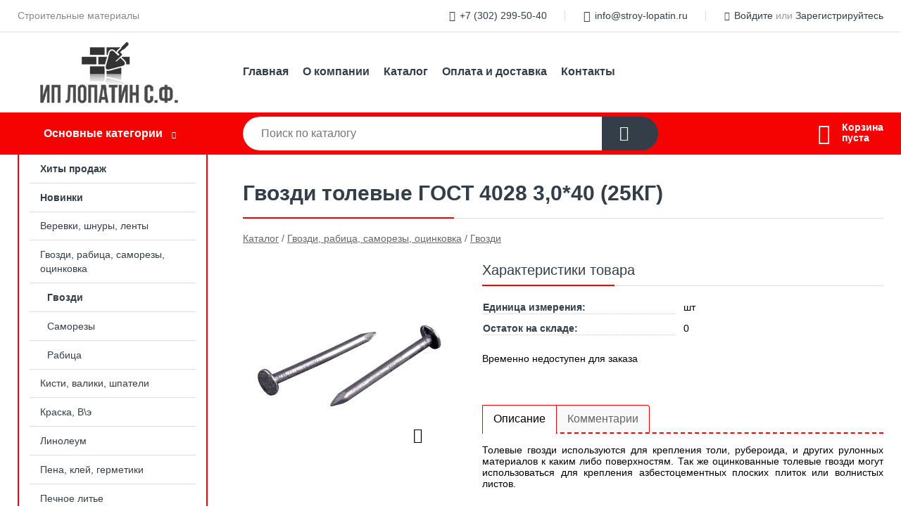

--- FILE ---
content_type: text/html; charset=utf-8
request_url: https://stroy-lopatin.ru/shop/goods/gvozdi_tolevyie_gost_4028_30_40_25kg_-749
body_size: 5377
content:
<!DOCTYPE html><!-- uniSiter platform | www.unisiter.ru / -->
<html lang="ru">
<head>
    <meta charset="utf-8"/>
<meta name="apple-mobile-web-app-capable" content="yes"/>
<meta name="viewport" content="width=device-width, initial-scale=1.0, maximum-scale=1.0, user-scalable=no"/>
<meta name="apple-mobile-web-app-status-bar-style" content="black"/>
<title>Гвозди толевые ГОСТ 4028 3,0*40 (25КГ) &mdash; купить в городе Чита, цена, фото &mdash; ИП Лопатин С.Ф.</title>
<meta name="description" content="Гвозди толевые ГОСТ 4028 3,0*40 (25КГ) можно купить в нашем интернет-магазине по выгодной цене 4250 руб. Товары в наличии и под заказ."/>
<meta name="keywords" content="Гвозди толевые ГОСТ 4028 3,0*40 (25КГ), цена, фото, купить, Чита, Гвозди"/>
<link rel="shortcut icon" href="/favicon.ico" />
<link rel="canonical" href="https://stroy-lopatin.ru/shop/goods/gvozdi_tolevyie_gost_4028_30_40_25kg_-749" />

<!-- глобальный -->
<link rel="preload" as="style" onload="this.rel='stylesheet'" href="/engine/public/templates/default/skin/style.css?v23" />
<!-- глобальный -->
<link rel="preload" as="style" onload="this.rel='stylesheet'" href="/engine/public/templates/t-electro/skin/style.css?v23" />

<link rel="preload" as="style" onload="this.rel='stylesheet'" href="/kernel/css/style.css?v4" media="all"/>
<link rel="preload" as="style" onload="this.rel='stylesheet'" href="/kernel/css/mobile.css?v4" media="all"/>

<script type="text/javascript" src="/kernel/js/jquery.js" ></script>
<script type="text/javascript" src="/engine/public/templates/default/skin/script.js?v9" ></script>
<script type="text/javascript" src="/engine/public/templates/default/skin/iframe.js?v2" ></script>
<script type="text/javascript" src="/engine/public/templates/default/skin/jquery.maskedinput.js" ></script>
<script async type="text/javascript" src="/engine/public/templates/default/skin/mobile.js?v13"></script>
<link rel="stylesheet" type="text/css" href="/shop_current/style.css?v4" />
	<link rel="stylesheet" type="text/css" href="/kernel/forms.css" />
	<script src="/shop_current/shop.js?v4"></script>
	<meta property="og:type" content="website" />
	<meta property="og:url" content="https://stroy-lopatin.ru/shop/goods/gvozdi_tolevyie_gost_4028_30_40_25kg_-749" />
	<meta property="og:title" content="Гвозди толевые ГОСТ 4028 3,0*40 (25КГ)" />
	<meta property="og:image" content="https://stroy-lopatin.ru/uploaded/images/shop/goods/749.jpg" />
	<script type="text/javascript" src="/engine/public/templates/default/panel/oneClickBuy.js"></script>




<script defer src="/engine/public/templates/default/slick/slick.min.js"></script>
<script defer src="/engine/public/templates/default/slick/left_init.js"></script>
<link href="/engine/public/templates/default/slick/slick-theme.css" type="text/css" rel="stylesheet" />
<link href="/engine/public/templates/default/slick/slick.css" type="text/css" rel="stylesheet" />







</head>
<body>
<div id="wrapper">

    <header itemscope itemtype="https://schema.org/WPHeader">
    <div class="top">
    <div class="container">
        <div class="container">
                        <p>Строительные материалы</p>
                        <ul class="about">
                                <li class="phone"><a href="tel: +73022995040">+7 (302) 299-50-40</a></li>
                                                                <li class="mail"><a href="mailto:info@stroy-lopatin.ru">info@stroy-lopatin.ru</a></li>
                            </ul>
            <nav class="user">
                <ul>
    <li class="phone"><a href="tel:+73022995040">+7 (302) 299-50-40</a></li>
    <li class="mail"><a href="mailto:info@stroy-lopatin.ru">info@stroy-lopatin.ru</a></li>
    <li><a class="login" href="/user/auth/">Войдите</a> или  <a href="/user/register/">Зарегистрируйтесь</a></li>
</ul>
            </nav>
        </div>
    </div>
</div>    <div class="fixed-header">
        <div class="container">
    <div class="container container-header">
        <a class="logo" href="/"></a>
        <!--noindex-->
        





<nav class="main" itemscope="" itemtype="https://schema.org/SiteNavigationElement">
    <ul>
                


<li class=" ">
    
        
    <a href="/"  itemprop="url" >Главная</a>
    
    </li>


                


<li class=" ">
    
        
    <a href="/pages/about/"  itemprop="url" >О компании</a>
    
    </li>


                


<li class=" ">
    
        
    <a href="/shop/category/"  itemprop="url" >Каталог</a>
    
    </li>


                


<li class=" ">
    
        
    <a href="/pages/oplata-dostavka/"  itemprop="url" >Оплата и доставка</a>
    
    </li>


                


<li class=" ">
    
        
    <a href="/pages/contacts/"  itemprop="url" >Контакты</a>
    
    </li>


            </ul>
</nav>


        <!--/noindex-->
    </div>
</div>        <div class="bottom">
    <div class="container">
        <div class="container">
            <div class="catalog_wrapper">
                <a href="/shop/category/">Основные категории</a>
            </div>
            <div class="search">
                <form action="/shop/" method="get">
                    <div class="input">
                        <input type="text" name="search" placeholder="Поиск по каталогу" spellcheck="false"
                               autocomplete="off" value=""
                               id="search_form_input"/>
                    </div>
                    <label><input type="submit" value="" title="Искать"></label>
                </form>
                <div id="search_hints"></div>
            </div>
            
            
                        <div id="cart">
                <div class="cartEmpty_m">Корзина<br/>пуста</div>
            </div>
                    </div>
    </div>
</div>    </div>
</header>
    <div class="header_lines" ></div>

    <section id="content"  class="has_left_col">
        <div class="container">
            <div class="container" itemscope itemtype="http://schema.org/Product">
                <div class="left_col"><nav id="main_catalog">
    





<nav class="main" itemscope="" itemtype="https://schema.org/SiteNavigationElement">
    <ul>
                


<li class=" ">
    
        
    <a href="/shop/?attribute=hit_of_sales"  itemprop="url" >Хиты продаж</a>
    
    </li>


                


<li class=" ">
    
        
    <a href="/shop/?attribute=new"  itemprop="url" >Новинки</a>
    
    </li>


            </ul>
</nav>

    
		<ul>
			<li class="">
			<a href="/shop/verevki_shnuryi_lentyi/">Веревки, шнуры, ленты</a>
			</li>
			<li class="show sub top">
			<a href="/shop/gvozdi_rabitsa_samorezyi_otsinkovka/">Гвозди, рабица, саморезы, оцинковка</a>
		<ul>
			<li class="show current ">
			<a href="/shop/gvozdi/">Гвозди</a>
			</li>
			<li class="">
			<a href="/shop/samorezyi/">Саморезы</a>
			</li>
			<li class="">
			<a href="/shop/rabitsa/">Рабица</a>
			</li>
		</ul>
			</li>
			<li class="">
			<a href="/shop/kisti_valiki_shpatelya/">Кисти, валики, шпатели</a>
			</li>
			<li class="">
			<a href="/shop/kraska_v_e/">Краска, В\э</a>
			</li>
			<li class="">
			<a href="/shop/linoleum/">Линолеум</a>
			</li>
			<li class="">
			<a href="/shop/pena_kley_germetiki/">Пена, клей, герметики</a>
			</li>
			<li class="">
			<a href="/shop/pechnoe_lite/">Печное литье</a>
			</li>
			<li class="">
			<a href="/shop/prochee/">Основной ассортимент 90 скл</a>
			</li>
			<li class="">
			<a href="/shop/teplitsyi_polikarbonat/">Теплицы, поликарбонат</a>
			</li>
			<li class="">
			<a href="/shop/fanera_osp_dvp_dsp/">Фанера, ОСП, Двп, Дсп</a>
			</li>
			<li class="">
			<a href="/shop/effekt/">Эффект</a>
			</li>
			<li class="">
			<a href="/shop/obuv_odejda/">Обувь, одежда</a>
			</li>
		</ul></nav>


<section class="articles">
    </section></div><main><h1 itemprop="name">Гвозди толевые ГОСТ 4028 3,0*40 (25КГ)</h1>
         <div id="shop_goods">
             <div class="nav">
                 <p><span itemscope itemtype="http://schema.org/BreadcrumbList"><span itemprop="itemListElement" itemscope itemtype="https://schema.org/ListItem">
                        <a itemprop="item" title="Каталог"
                        href="/shop/category/"><span itemprop="name">Каталог</span></a>
                        <meta itemprop="position" content="1" />
                    </span> / <span itemprop="itemListElement" itemscope itemtype="https://schema.org/ListItem">
                                <a itemprop="item" title="Гвозди, рабица, саморезы, оцинковка" href="/shop/gvozdi_rabitsa_samorezyi_otsinkovka/">
                                <span itemprop="name">Гвозди, рабица, саморезы, оцинковка</span></a>
                                <meta itemprop="position" content="2" />
                            </span> / <span itemprop="itemListElement" itemscope itemtype="https://schema.org/ListItem">
                                <a itemprop="item" title="Гвозди" href="/shop/gvozdi/">
                                <span itemprop="name">Гвозди</span></a>
                                <meta itemprop="position" content="3" />
                            </span></span></p>
             </div>
             
             <div class="goods-card">
                
            <div class="gallery">
                <div class="middle">
                    <img class="lazyload" src="/kernel/preview.php?file=shop/goods/749-1.jpg&width=300&height=300&method=add" alt="Гвозди толевые ГОСТ 4028 3,0*40 (25КГ)" itemprop="image" id="current_img" 
                    data-lazyload-getGoodsGalleryNew="fancybox-open">
                    <div id="zoom" data-lazyload-getGoodsGalleryNew="fancybox-open"></div>
                    
                </div>
                <div class="small">
            <a class="fancybox" href="/uploaded/images/shop/goods/749-1.jpg" rel="gallery-group" alt=""></a></div><div class="goods-gallery"><img class="lazyload"  alt="preview" src="/kernel/preview.php?file=shop/goods/749-1.jpg&width=300&height=300&method=add" width="300" height="300" onclick="$.fancybox.open($('.fancybox'), {index : 0});"></div></div>
                
                
                <div class="right "><div class="features"><h4>Характеристики товара</h4><div class="item" itemprop="additionalProperty" itemscope itemtype="https://schema.org/PropertyValue">
                        <div class="title"><div><span itemprop="name">Единица измерения:</span></div></div>
                        <div class="values" data-desc-id="43"><span itemprop="value">шт</span></div>
                    </div><div class="item" itemprop="additionalProperty" itemscope itemtype="https://schema.org/PropertyValue">
                        <div class="title"><div><span itemprop="name">Остаток на складе:</span></div></div>
                        <div class="values" data-desc-id="32" data-attr-var="store"><span itemprop="value">0</span></div>
                    </div><div class="item"></div></div><div class="buttons">Временно недоступен для заказа</div><div id="goods_desc"><ul class="tabs"><li class="nav-0 current">Описание</li><li class="nav-1">Комментарии</li></ul><div class="content tab-0 current" itemprop="description">Толевые гвозди используются для крепления толи, рубероида, и других рулонных материалов к каким либо поверхностям. Так же оцинкованные толевые гвозди могут использоваться для крепления азбестоцементных плоских плиток или волнистых листов.</div><div class="content tab-1" itemprop="description"><div class="divider"></div>

<form class="forms " method="post" id="form-comment" >
    
    <h4>Оставить комментарий</h4>

    <div class="item">
        <div class="rate">
            <p>Общая оценка</p>
            <div class="score">

                <input type="radio" id="score-5" name="score" class = "score_00" value="5">
                <label class="labelScore" for="score-5"></label>

                <input type="radio" id="score-4" name="score" class = "score_00" value="4">
                <label class="labelScore" for="score-4"></label>

                <input type="radio" id="score-3" name="score" class = "score_00" value="3">
                <label class="labelScore" for="score-3"></label>

                <input type="radio" id="score-2" name="score" class = "score_00" value="2">
                <label class="labelScore" for="score-2"></label>

                <input type="radio" id="score-1" name="score" class = "score_00" value="1">
                <label class="labelScore" for="score-1"></label>

            </div>
        </div>
    </div>

    <div class="item">
        <div class="title"><div>Имя</div></div>
        <div class="input">
            <input type="text" name="name" class="area" value="" maxlength="50"/>
        </div>
        <div class="hint">
            <div>Имя или наименование вашей организации</div>
        </div>
        <div class="hinterror">
            <div></div>
        </div>
    </div>
    <div class="item">
        <div class="title"><div>Комментарий</div></div>
        <div class="textarea">
            <textarea name="comments" rel="0"></textarea>
        </div>
        <div class="hint">
            <div>Текст Комментария в&nbsp;свободной форме</div>
        </div>
        <div class="hinterror">
            <div></div>
        </div>
    </div>


        <div class="item">
        <small>Отправляя комментарий, вы даете <a href="/pages/agreement/">согласие на обработку персональных данных.</a></small>
    </div>
    <input type="hidden" name="goodsId" class="area" value="749"/>
    
    <div class="item">
        <input type="submit" value="Отправить" />
    </div>
</form><div class="divider"></div>







</div></div></div></div><!‐‐noindex‐‐>
             <div class="similar-goods"><h4>Похожие товары</h4>
            <div class="goods goods_btn_one"
            
            >
            <a  href="/shop/goods/gvozdi_tolevyie_gost_4029_25_32_25kg_-751">
                <img class="lazyload"  src="/uploaded/images/shop/goods/751.jpg" alt="Гвозди толевые ГОСТ 4029 2,5*32 (25кг)" width="180" height="180"/>
                <span  class="name" title="Гвозди толевые ГОСТ 4029 2,5*32 (25кг)">Гвозди толевые ГОСТ 4029 2,5*32 (25кг)</span>
            </a><div class="price">4 750 <span class="currency"> ₽</span></div><a href="/shop/cart/" class="buy" 
                   data-a-name="AddToCart" 
                   data-goodsSubId="752"
                   data-multiple="1"
                   data-goodsprice="4750.00"
                   data-max-store="9"
                   data-goodsname="Гвозди толевые ГОСТ 4029 2,5*32 (25кг)"
                   data-qt="1"
                   alt="buy"
                  onclick="return false;">&nbsp;</a></div>
            <div class="goods goods_btn_one"
            
            >
            <a  href="/shop/goods/gvozdi_shifernyie_50_120_15kg_s_ots_shlyapkoy-699">
                <img class="lazyload"  src="/uploaded/images/shop/goods/699.jpg" alt="Гвозди шиферные 5,0*120 (15кг) с оц. шляпкой" width="180" height="180"/>
                <span  class="name" title="Гвозди шиферные 5,0*120 (15кг) с оц. шляпкой">Гвозди шиферные 5,0*120 (15кг) с оц. шляпкой</span>
            </a><div class="price">4 950 <span class="currency"> ₽</span></div><a href="/shop/cart/" class="buy" 
                   data-a-name="AddToCart" 
                   data-goodsSubId="700"
                   data-multiple="1"
                   data-goodsprice="4950.00"
                   data-max-store="2"
                   data-goodsname="Гвозди шиферные 5,0*120 (15кг) с оц. шляпкой"
                   data-qt="1"
                   alt="buy"
                  onclick="return false;">&nbsp;</a></div>
            <div class="goods goods_btn_one"
            
            >
            <a  href="/shop/goods/gvozdi_shifernyie_s_zavaltsshlyapkoy_10kg_-3653">
                <img class="lazyload"  src="/uploaded/images/shop/goods/nophoto.jpg" alt="Гвозди шиферные с завальц.шляпкой (10кг)" width="180" height="180"/>
                <span  class="name" title="Гвозди шиферные с завальц.шляпкой (10кг)">Гвозди шиферные с завальц.шляпкой (10кг)</span>
            </a><div class="price">3 549 <span class="currency"> ₽</span></div><a href="/shop/cart/" class="buy" 
                   data-a-name="AddToCart" 
                   data-goodsSubId="3654"
                   data-multiple="1"
                   data-goodsprice="3549.00"
                   data-max-store="2"
                   data-goodsname="Гвозди шиферные с завальц.шляпкой (10кг)"
                   data-qt="1"
                   alt="buy"
                  onclick="return false;">&nbsp;</a></div>
            <div class="goods goods_btn_one"
            
            >
            <a  href="/shop/goods/gvozdi_tolevyie_gost_4029_20_25_25kg_-1397">
                <img class="lazyload"  src="/uploaded/images/shop/goods/1397.jpg" alt="Гвозди толевые ГОСТ 4029 2,0*25 (25кг)" width="180" height="180"/>
                <span  class="name" title="Гвозди толевые ГОСТ 4029 2,0*25 (25кг)">Гвозди толевые ГОСТ 4029 2,0*25 (25кг)</span>
            </a><div class="price">2 922 <span class="currency"> ₽</span></div><a href="/shop/cart/" class="buy" 
                   data-a-name="AddToCart" 
                   data-goodsSubId="1398"
                   data-multiple="1"
                   data-goodsprice="2922.00"
                   data-max-store="1"
                   data-goodsname="Гвозди толевые ГОСТ 4029 2,0*25 (25кг)"
                   data-qt="1"
                   alt="buy"
                  onclick="return false;">&nbsp;</a></div>
            <div class="goods goods_btn_one"
            
            >
            <a  href="/shop/goods/gvozdi_stroitelnyie_gost_4028_20_40_25kg_-733">
                <img class="lazyload"  src="/uploaded/images/shop/goods/733.jpg" alt="Гвозди строительные ГОСТ 4028 2,0*40 (25кг)" width="180" height="180"/>
                <span  class="name" title="Гвозди строительные ГОСТ 4028 2,0*40 (25кг)">Гвозди строительные ГОСТ 4028 2,0*40 (25кг)</span>
            </a><div class="price">2 838 <span class="currency"> ₽</span></div><a href="/shop/cart/" class="buy" 
                   data-a-name="AddToCart" 
                   data-goodsSubId="734"
                   data-multiple="1"
                   data-goodsprice="2838.00"
                   data-max-store="44"
                   data-goodsname="Гвозди строительные ГОСТ 4028 2,0*40 (25кг)"
                   data-qt="1"
                   alt="buy"
                  onclick="return false;">&nbsp;</a></div></div><!‐‐noindex‐‐></div></main>            </div>
        </div>
        <div class="container clear">
            <div class="container">
                
            </div>
        </div>
    </section>
</div>
<footer itemscope itemtype="https://schema.org/WPFooter">
    <div class="container">
        <div class="container">
            <!-- подключаем форму подписки -->
            <div class="subscription">
                <div class="title">
    Подпишитесь на рассылку
    <span>...и будьте в курсе акций и спецпредложений</span>
</div>
<div class="form_wrapper">
    <form class="subscribe" action="" method="post" onsubmit="ProductionSubscribe(this); return false;">
        <input type="hidden" name="type" value="subscribe">
        <div class="input">
            <input type="email" name="mail" placeholder="Укажите E-mail" spellcheck="false"
                   autocomplete="off" value=""/>
        </div>
        <input type="submit" onclick="ym(72328216, 'reachGoal', 'mailing'); return true;" value="Подписаться"/>
            </form>
    <p class="agreement hidden">
        Отправляя форму, вы даете согласие
        на&nbsp;<a target="_blank" href="/pages/agreement/">обработку персональных данных.</a>
    </p>
</div>
            </div>

            <!-- выводим краткое описание -->
            
            <ul class="contacts ">
    <li class="title">Контакты</li>
    <li class="address"><span> г. Чита, ул. Шубзаводская 1-я, д. 47а</span></li>
        <li class="phone"><a href="tel:+73022995040">+7 (302) 299-50-40</a></li>
                <li class="mail"><a href="mailto:info@stroy-lopatin.ru">info@stroy-lopatin.ru</a></li>
    </ul>            





<nav class="main" itemscope="" itemtype="https://schema.org/SiteNavigationElement">
    <ul>
                


<li class="sub ">
        <span 

>Информация </span>
    
        <ul>
                


<li class=" ">
    
        
    <a href="/pages/about/"  itemprop="url" >О компании</a>
    
    </li>


                


<li class=" ">
    
        
    <a href="/pages/oplata-dostavka/"  itemprop="url" >Оплата и доставка</a>
    
    </li>


                


<li class=" ">
    
        
    <a href="/pages/guarantees-and-ereturns/"  itemprop="url" >Гарантии и возврат</a>
    
    </li>


                


<li class=" ">
    
        
    <a href="/pages/help/"  itemprop="url" >Как сделать заказ</a>
    
    </li>


                


<li class=" ">
    
        
    <a href="/news/"  itemprop="url" >Статьи</a>
    
    </li>


            </ul>
    </li>


                


<li class="sub ">
        <span 
    class="empty"

>  </span>
    
        <ul>
                


<li class=" ">
    
        
    <a href="/pages/wholesale/"  itemprop="url" >Оптом</a>
    
    </li>


                


<li class=" ">
    
        
    <a href="/pages/suppliers/"  itemprop="url" >Ищем поставщиков</a>
    
    </li>


            </ul>
    </li>


                


<li class="sub ">
        <span 

>Документы </span>
    
        <ul>
                


<li class=" ">
    
        
    <a href="/pages/requisites/"  itemprop="url" >Реквизиты</a>
    
    </li>


                


<li class=" ">
    
        
    <a href="/pages/agreement/"  itemprop="url" >Обработка персональных данных</a>
    
    </li>


                


<li class=" ">
    
        
    <a href="/pages/privacy-policy/"  itemprop="url" >Политика конфиденциальности</a>
    
    </li>


            </ul>
    </li>


            </ul>
</nav>


            <ul class="social">
        <li class="ig"><a target="_blank" href="https://www.instagram.com/stroy.lopatin/">Instagram</a></li>
    </ul>        </div>
    </div>
    <div class="bottom">
    <div class="on_top ontop" title="Наверх"></div>
    <div class="container">
        <div class="container">
            <div class="ways_to_pay" title="Принимаем к оплате карты Visa, Mastercard и МИР">
                Принимаем к&nbsp;оплате
            </div>
            <!---->
            <div class="copyright">
                <meta itemprop="copyrightHolder" content="ИП Лопатин С.Ф.">
                <meta itemprop="copyrightYear" content="2026">
                2020–2026 &copy; «ИП Лопатин С.Ф.» — Все права защищены.
            </div>
                        <div class="unisiter">
                Платформа <a href="https://unisiter.ru/" target="_blank">uniSiter</a>
            </div>
                    </div>
    </div>
</div></footer>
<script type="application/ld+json">
    {
        "@context": "https://schema.org",
        "url": "https://stroy-lopatin.ru/",
            "@type": "SearchAction",
            "target": {
                "@type":"EntryPoint",
                "urlTemplate": "https://stroy-lopatin.ru/shop/?search="
            },
            "query-input": "required name=search"
    }
</script>
<!--noindex-->
<div class="script_time">0.28 с</div>
<!--/noindex-->
</body>
</html>